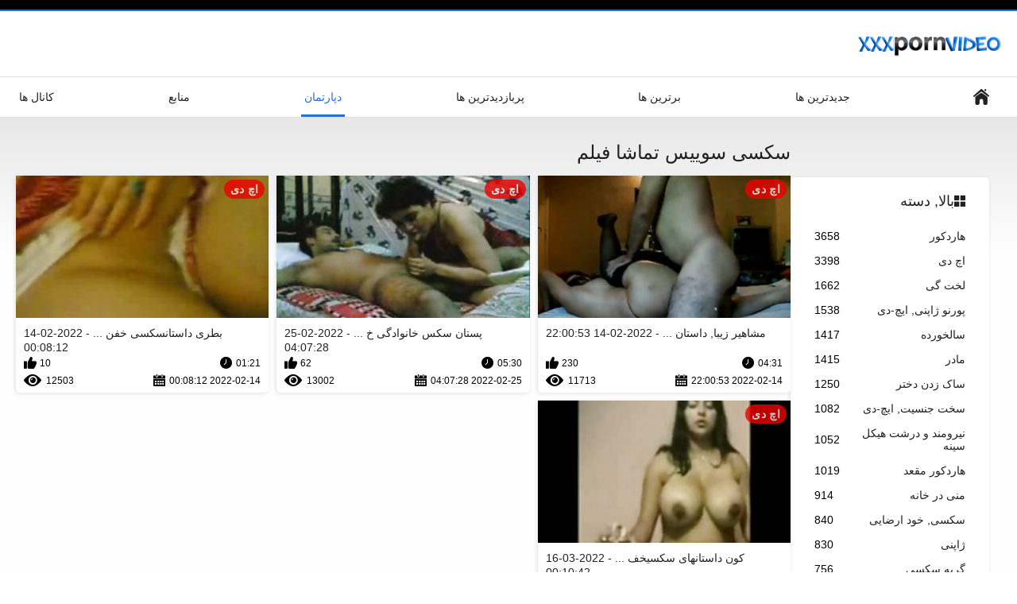

--- FILE ---
content_type: text/html; charset=UTF-8
request_url: https://fa.amaterski.sbs/category/swiss
body_size: 4621
content:
<!DOCTYPE html>
<html lang="fa" dir="rtl"><head><style>.rating, .duration, .added, .views, .videos{color:#000 !important;}
.block-details .item span {color:#000 !important;}</style>
<title>سکسی سوییس انجمن تصویری  </title>
<meta http-equiv="Content-Type" content="text/html; charset=utf-8">
<meta name="description" content="بررسی  سکسی سوییس فیلم های دخترانه برای بزرگسالان به صورت رایگان در at . همه فیلم های پورنو سکسی ما اچ دی و برخی از 4 کیلو هستند. ">
<meta name="keywords" content="بهترین فیلم سکسی رایگان پورنو بالغ رایگان ">
<meta name="viewport" content="width=device-width, initial-scale=1">
<link rel="icon" href="/favicon.ico" type="image/x-icon">
<link rel="shortcut icon" href="/files/favicon.ico" type="image/x-icon">
<link href="/static/all-responsive-white.css?v=7.6" rel="stylesheet" type="text/css">
<base target="_blank">
<link href="https://fa.amaterski.sbs/category/swiss/" rel="canonical">
<style>.item .img img:first-child {width: 100%;}</style></head>
<body class="no-touch">
<div class="top-links">

</div>
<div class="container">
<div class="header">
<div class="logo">
<a href="/"><img width="181" height="42" src="/files/logo.png" alt="جنسی "></a>
</div>


</div>
<nav>
<div class="navigation">
<button title="menu" class="button">
<span class="icon">
<span class="ico-bar"></span>
<span class="ico-bar"></span>
<span class="ico-bar"></span>
</span>
</button>
<ul class="primary">
<li >
<a href="/" id="item1">صفحه اصلی </a>
</li>
<li>
<a href="/latest-updates.html" id="item2">جدیدترین ها </a>
</li>
<li>
<a href="/top-rated.html" id="item3">برترین ها </a>
</li>
<li>
<a href="/most-popular.html" id="item4">پربازدیدترین ها </a>
</li>

<li class="selected">
<a href="/categories.html" id="item6">دپارتمان </a>
</li>
<li>
<a href="/sites.html" id="item7">منابع </a>
</li>


<li>
<a href="/tags.html" id="item10">کانال ها </a>
</li>

</ul>
<ul class="secondary">
</ul>
</div>
</nav>
<div class="content">
<div class="main-content">
<div class="sidebar">
<div class="headline">
<h2><a class="icon icon-categories" href="/categories.html">بالا, دسته </a></h2>
</div>
<ul class="list">
<li>
<a href="/category/amateur/">هاردکور<span class="rating">3658</span></a>
</li><li>
<a href="/category/hd/">اچ دی<span class="rating">3398</span></a>
</li><li>
<a href="/category/teens/">لخت گی<span class="rating">1662</span></a>
</li><li>
<a href="/category/asian/">پورنو ژاپنی, ایچ-دی<span class="rating">1538</span></a>
</li><li>
<a href="/category/matures/">سالخورده<span class="rating">1417</span></a>
</li><li>
<a href="/category/milf/">مادر<span class="rating">1415</span></a>
</li><li>
<a href="/category/blowjobs/">ساک زدن دختر<span class="rating">1250</span></a>
</li><li>
<a href="/category/hardcore/">سخت جنسیت, ایچ-دی<span class="rating">1082</span></a>
</li><li>
<a href="/category/big_boobs/">نیرومند و درشت هیکل سینه<span class="rating">1052</span></a>
</li><li>
<a href="/category/anal/">هاردکور مقعد<span class="rating">1019</span></a>
</li><li>
<a href="/category/cumshots/">منی در خانه<span class="rating">914</span></a>
</li><li>
<a href="/category/masturbation/">سکسی, خود ارضایی<span class="rating">840</span></a>
</li><li>
<a href="/category/japanese/">ژاپنی<span class="rating">830</span></a>
</li><li>
<a href="/category/pussy/">گربه سکسی<span class="rating">756</span></a>
</li><li>
<a href="/category/old+young/">قدیمی + جوان<span class="rating">716</span></a>
</li><li>
<a href="/category/voyeur/">فضول جنسیت<span class="rating">692</span></a>
</li><li>
<a href="/category/babes/">بررسی سوالات داغ<span class="rating">665</span></a>
</li><li>
<a href="/category/grannies/">مادر بزرگ<span class="rating">626</span></a>
</li><li>
<a href="/category/public_nudity/">برهنگی عمومی و<span class="rating">574</span></a>
</li><li>
<a href="/category/wife/">همسر<span class="rating">546</span></a>
</li>
</ul>
<div class="headline">
<h2><a class="icon icon-world" href="/sites.html">سایت اینترنتی برتر </a></h2>
</div>
<ul class="list">
<li>
<a href="https://fa.pornokaranje.com/">فیلم سکسی کامل<span class="rating">4</span></a>
</li><li>
<a href="https://fa.arabi8.com/">سکس واقعی<span class="rating">1</span></a>
</li><li>
<a href="https://fa.reifetitten.net/">سکسی مادرزن<span class="rating">11</span></a>
</li><li>
<a href="https://fa.pakistaniwife.com/">سکس چاق<span class="rating">1</span></a>
</li><li>
<a href="https://fa.filmovisex.com/">سکس تلگرام<span class="rating">3</span></a>
</li><li>
<a href="https://fa.espanolas.best/">بفیلم های سینمایی سکسی<span class="rating">0</span></a>
</li><li>
<a href="https://fa.videoxxxamatoriali.com/">سکس شهوانی<span class="rating">7</span></a>
</li><li>
<a href="https://fa.pornandxxxvideos.com/">سکس ایران<span class="rating">1</span></a>
</li><li>
<a href="https://fa.pornononne.com/">گیف سکسی<span class="rating">0</span></a>
</li><li>
<a href="https://fa.phimxxx.monster/">عکس کیر و کس سکسی<span class="rating">0</span></a>
</li><li>
<a href="https://fa.ilmaisporno.org/">فیلم سوپر سکسی خارجی<span class="rating">2</span></a>
</li><li>
<a href="https://fa.videosexolatino.com/">سریال سکسی<span class="rating">3</span></a>
</li><li>
<a href="https://fa.pornovideoklipove.com/">سکس ماساژ<span class="rating">1</span></a>
</li><li>
<a href="https://fa.starsze.net/">سکس زنان چاق<span class="rating">0</span></a>
</li><li>
<a href="https://fa.zorraes.com/">فیلم سک<span class="rating">1</span></a>
</li><li>
<a href="https://fa.latinosexo.net/">سکس ناز<span class="rating">0</span></a>
</li><li>
<a href="https://fa.sexfilmy.icu/">سکس روسیه<span class="rating">0</span></a>
</li><li>
<a href="https://fa.szexivideok.com/">دانلود فیلم‌ سکسی<span class="rating">0</span></a>
</li><li>
<a href="https://fa.pornoreife.com/">سکسی متحرک<span class="rating">0</span></a>
</li><li>
<a href="https://fa.latinasculonas.top/">بتلگرام سکسی<span class="rating">0</span></a>
</li>
</ul>
<div class="headline">
<h2><a class="icon icon-model" href="/tags.html">برچسب های برتر </a></h2>
</div>
<ul class="list">
<li><a href="/tag/38/" style="font-weight: bold; font-size: 14px;">خاطرات خفن سکسی</a></li>
<li><a href="/tag/15/" style="font-weight: bold; font-size: 14px;">خاطرات سکسی خفن</a></li>
<li><a href="/tag/23/" style="font-weight: bold; font-size: 14px;">خفن ترین داستان سکسی</a></li>
<li><a href="/tag/48/" style="font-weight: bold; font-size: 14px;">خفن ترین داستان های سکسی</a></li>
<li><a href="/tag/39/" style="font-weight: bold; font-size: 14px;">خفن ترین داستانهای سکسی</a></li>
<li><a href="/tag/40/" style="font-weight: bold; font-size: 14px;">داستان بکن بکن خفن</a></li>
<li><a href="/tag/25/" style="font-weight: bold; font-size: 14px;">داستان تصویری سکسی خفن</a></li>
<li><a href="/tag/73/" style="font-weight: bold; font-size: 14px;">داستان جنسی خفن</a></li>
<li><a href="/tag/42/" style="font-weight: bold; font-size: 14px;">داستان حشری خفن</a></li>
<li><a href="/tag/61/" style="font-weight: bold; font-size: 14px;">داستان خفن بکن بکن</a></li>
<li><a href="/tag/60/" style="font-weight: bold; font-size: 14px;">داستان خفن حشری</a></li>
<li><a href="/tag/19/" style="font-weight: bold; font-size: 14px;">داستان خفن سكسي</a></li>
<li><a href="/tag/76/" style="font-weight: bold; font-size: 14px;">داستان خفن سوپر</a></li>
<li><a href="/tag/1/" style="font-weight: bold; font-size: 14px;">داستان خفن سکسی</a></li>
<li><a href="/tag/75/" style="font-weight: bold; font-size: 14px;">داستان خفن شهوتی</a></li>
<li><a href="/tag/72/" style="font-weight: bold; font-size: 14px;">داستان خفن لز</a></li>
<li><a href="/tag/58/" style="font-weight: bold; font-size: 14px;">داستان س خفن</a></li>
<li><a href="/tag/33/" style="font-weight: bold; font-size: 14px;">داستان سوپر خفن</a></li>
<li><a href="/tag/20/" style="font-weight: bold; font-size: 14px;">داستان سکس تصویری خفن</a></li>
<li><a href="/tag/14/" style="font-weight: bold; font-size: 14px;">داستان سکس ضربدری خفن</a></li>

</ul>
</div>
<div class="main-container">
<div class="headline">
<h1> سکسی سوییس تماشا فیلم  </h1>
</div>
<div class="box">
<div class="list-videos">
<div class="margin-fix" id="list_videos_latest_videos_list_items">
<div class="item">
<a href="https://fa.amaterski.sbs/link.php" title="مشاهیر زیبا, داستان شهوتی خفن جنسی نوار کاست - 2022-02-14 22:00:53" data-rt="" class="thumb-link">
<div class="img">
<img class="thumb lazy-load" src="https://fa.amaterski.sbs/media/thumbs/8/v05158.jpg?1644876053" alt="مشاهیر زیبا, داستان شهوتی خفن جنسی نوار کاست - 2022-02-14 22:00:53" data-cnt="10"  width="320" height="180" style="display: block;">
<span class="ico-fav-0 " title="اضافه کردن به علاقه مندی ها " data-fav-video-id="40325" data-fav-type="0"></span>
<span class="ico-fav-1 " title="مشاهده بعد " data-fav-video-id="40325" data-fav-type="1"></span>
<span class="is-hd">اچ دی </span>
</div>
<strong class="title">
مشاهیر زیبا, داستان  ... - 2022-02-14 22:00:53
</strong>
<div class="wrap">
<div class="duration">04:31</div>
<div class="rating positive">
230
</div>
</div>
<div class="wrap">
<div class="added"><em>2022-02-14 22:00:53</em></div>
<div class="views">11713</div>
</div>
</a>
</div><div class="item">
<a href="https://fa.amaterski.sbs/link.php" title="پستان سکس خانوادگی خفن گنده, بدسم, هیجان انگیز - 2022-02-25 04:07:28" data-rt="" class="thumb-link">
<div class="img">
<img class="thumb lazy-load" src="https://fa.amaterski.sbs/media/thumbs/6/v09616.jpg?1645762048" alt="پستان سکس خانوادگی خفن گنده, بدسم, هیجان انگیز - 2022-02-25 04:07:28" data-cnt="10"  width="320" height="180" style="display: block;">
<span class="ico-fav-0 " title="اضافه کردن به علاقه مندی ها " data-fav-video-id="40325" data-fav-type="0"></span>
<span class="ico-fav-1 " title="مشاهده بعد " data-fav-video-id="40325" data-fav-type="1"></span>
<span class="is-hd">اچ دی </span>
</div>
<strong class="title">
پستان سکس خانوادگی خ ... - 2022-02-25 04:07:28
</strong>
<div class="wrap">
<div class="duration">05:30</div>
<div class="rating positive">
62
</div>
</div>
<div class="wrap">
<div class="added"><em>2022-02-25 04:07:28</em></div>
<div class="views">13002</div>
</div>
</a>
</div><div class="item">
<a href="/video/9827/%D8%A8%D8%B7%D8%B1%DB%8C-%D8%AF%D8%A7%D8%B3%D8%AA%D8%A7%D9%86%D8%B3%DA%A9%D8%B3%DB%8C-%D8%AE%D9%81%D9%86-%D8%A8%D8%B2%D8%B1%DA%AF-%D8%A7%D8%B2-%D8%A7%D8%B0%DB%8C%D8%AA-%DA%A9%D8%B1%DB%8C%D8%B3%D9%85%D8%B3-%D8%A8%D8%B3%D8%AA%D9%87/" title="بطری داستانسکسی خفن بزرگ از اذیت کریسمس بسته - 2022-02-14 00:08:12" data-rt="" class="thumb-link">
<div class="img">
<img class="thumb lazy-load" src="https://fa.amaterski.sbs/media/thumbs/7/v09827.jpg?1644797292" alt="بطری داستانسکسی خفن بزرگ از اذیت کریسمس بسته - 2022-02-14 00:08:12" data-cnt="10"  width="320" height="180" style="display: block;">
<span class="ico-fav-0 " title="اضافه کردن به علاقه مندی ها " data-fav-video-id="40325" data-fav-type="0"></span>
<span class="ico-fav-1 " title="مشاهده بعد " data-fav-video-id="40325" data-fav-type="1"></span>
<span class="is-hd">اچ دی </span>
</div>
<strong class="title">
بطری داستانسکسی خفن  ... - 2022-02-14 00:08:12
</strong>
<div class="wrap">
<div class="duration">01:21</div>
<div class="rating positive">
10
</div>
</div>
<div class="wrap">
<div class="added"><em>2022-02-14 00:08:12</em></div>
<div class="views">12503</div>
</div>
</a>
</div><div class="item">
<a href="/video/8180/%DA%A9%D9%88%D9%86-%D8%AF%D8%A7%D8%B3%D8%AA%D8%A7%D9%86%D9%87%D8%A7%DB%8C-%D8%B3%DA%A9%D8%B3%DB%8C%D8%AE%D9%81%D9%86-%D8%A8%D8%B2%D8%B1%DA%AF-%D8%B3%D8%A7%D8%AD%D9%84-%D8%A8%D8%B1%D8%B1%D8%B3%DB%8C-%D8%B3%D9%88%D8%A7%D9%84%D8%A7%D8%AA/" title="کون داستانهای سکسیخفن بزرگ, ساحل, بررسی سوالات - 2022-03-16 00:10:42" data-rt="" class="thumb-link">
<div class="img">
<img class="thumb lazy-load" src="https://fa.amaterski.sbs/media/thumbs/0/v08180.jpg?1647389442" alt="کون داستانهای سکسیخفن بزرگ, ساحل, بررسی سوالات - 2022-03-16 00:10:42" data-cnt="10"  width="320" height="180" style="display: block;">
<span class="ico-fav-0 " title="اضافه کردن به علاقه مندی ها " data-fav-video-id="40325" data-fav-type="0"></span>
<span class="ico-fav-1 " title="مشاهده بعد " data-fav-video-id="40325" data-fav-type="1"></span>
<span class="is-hd">اچ دی </span>
</div>
<strong class="title">
کون داستانهای سکسیخف ... - 2022-03-16 00:10:42
</strong>
<div class="wrap">
<div class="duration">05:45</div>
<div class="rating positive">
0
</div>
</div>
<div class="wrap">
<div class="added"><em>2022-03-16 00:10:42</em></div>
<div class="views">12078</div>
</div>
</a>
</div>
</div>
</div>




<style>
a.button {
    box-shadow: 0 1px 2px rgb(0 0 0 / 30%);
    text-align: center;
        font-size: 14px;
    display: inline-block;
    background: #5a637;
    margin: 11 2px 3px;
    border-radius: 14px;
    min-width: 10px;
    border: 1px solid #afb9c1; 
    padding: 10px;
    color: #fff;
    cursor: pointer;
    }
    a.button.current {
  
    background: #276fdb;
    text-align: center;
        font-size: 14px;
    display: inline-block;

    margin: 11 2px 3px;
    border-radius: 16px;
    min-width: 10px;
     box-shadow: 0 1px 2px rgb(0 0 0 / 30%); 
    padding: 10px;
    color: #fff;
    cursor: pointer;
        
    } 
    
    .paginator {    width: 100%;
    overflow: hidden;
    text-align: center;
    font-size: 0;
    padding: 10px 0 0 0;  }
    
    .paginator a {   color: #000;
    text-decoration: none;}
    .paginator a:hover {   color: #000; 
     background:#276fdb;
    }
   

		</style>		




</div>
</div>
</div>


<div class="box tags-cloud">
<a href="/tag/51/" style="font-weight: bold; font-size: 14px;">داستان سکس های خفن</a> - <a href="/tag/49/" style="font-weight: bold; font-size: 14px;">داستان سکسی انجمن خفن</a> - <a href="/tag/9/" style="font-weight: bold; font-size: 14px;">داستان سکسی تصویری خفن</a> - <a href="/tag/13/" style="font-weight: bold; font-size: 14px;">داستان سکسی جدید خفن</a> - <a href="/tag/24/" style="font-weight: bold; font-size: 14px;">داستان سکسی جدید و خفن</a> - <a href="/tag/27/" style="font-weight: bold; font-size: 14px;">داستان سکسی خانوادگی خفن</a> - <a href="/tag/54/" style="font-weight: bold; font-size: 14px;">داستان سکسی خفن با محارم</a> - <a href="/tag/56/" style="font-weight: bold; font-size: 14px;">داستان سکسی خفن باحال</a> - <a href="/tag/32/" style="font-weight: bold; font-size: 14px;">داستان سکسی خفن تصویری</a> - <a href="/tag/8/" style="font-weight: bold; font-size: 14px;">داستان سکسی خفن جدید</a> - <a href="/tag/28/" style="font-weight: bold; font-size: 14px;">داستان سکسی خفن خانوادگی</a> - <a href="/tag/53/" style="font-weight: bold; font-size: 14px;">داستان سکسی خفن سرا</a> - <a href="/tag/63/" style="font-weight: bold; font-size: 14px;">داستان سکسی خفن و باحال</a> - <a href="/tag/31/" style="font-weight: bold; font-size: 14px;">داستان سکسی خفن گروهی</a> - <a href="/tag/17/" style="font-weight: bold; font-size: 14px;">داستان سکسی خیلی خفن</a> - <a href="/tag/52/" style="font-weight: bold; font-size: 14px;">داستان سکسی شهوانی خفن</a> - <a href="/tag/71/" style="font-weight: bold; font-size: 14px;">داستان سکسی فامیلی خفن</a> - <a href="/tag/59/" style="font-weight: bold; font-size: 14px;">داستان سکسی و خفن</a> - <a href="/tag/21/" style="font-weight: bold; font-size: 14px;">داستان سکسیخفن</a> - <a href="/tag/35/" style="font-weight: bold; font-size: 14px;">داستان شهوانی خفن</a> - <a href="/tag/66/" style="font-weight: bold; font-size: 14px;">داستان شهوتی خفن</a> - <a href="/tag/30/" style="font-weight: bold; font-size: 14px;">داستان هاي سكسي خفن</a> - <a href="/tag/6/" style="font-weight: bold; font-size: 14px;">داستان های خفن سکسی</a> - <a href="/tag/2/" style="font-weight: bold; font-size: 14px;">داستان های سکسی خفن</a> - <a href="/tag/68/" style="font-weight: bold; font-size: 14px;">داستان های سکسی خفن جدید</a> - <a href="/tag/70/" style="font-weight: bold; font-size: 14px;">داستان های سکسی و خفن</a> - <a href="/tag/67/" style="font-weight: bold; font-size: 14px;">داستان کس کردن خفن</a> - <a href="/tag/10/" style="font-weight: bold; font-size: 14px;">داستانسکسی خفن</a> - <a href="/tag/34/" style="font-weight: bold; font-size: 14px;">داستانهاى سكسى خفن</a> - <a href="/tag/16/" style="font-weight: bold; font-size: 14px;">داستانهاي سكسي خفن</a> - <a href="/tag/22/" style="font-weight: bold; font-size: 14px;">داستانهای خفن سکس</a> - <a href="/tag/3/" style="font-weight: bold; font-size: 14px;">داستانهای خفن سکسی</a> - <a href="/tag/50/" style="font-weight: bold; font-size: 14px;">داستانهای خفن شهوانی</a> - <a href="/tag/64/" style="font-weight: bold; font-size: 14px;">داستانهای سکس ضربدری خفن</a> - <a href="/tag/41/" style="font-weight: bold; font-size: 14px;">داستانهای سکسی تصویری خفن</a> - <a href="/tag/65/" style="font-weight: bold; font-size: 14px;">داستانهای سکسی خانوادگی خفن</a> - <a href="/tag/0/" style="font-weight: bold; font-size: 14px;">داستانهای سکسی خفن</a> - <a href="/tag/29/" style="font-weight: bold; font-size: 14px;">داستانهای سکسی خفن جدید</a> - <a href="/tag/55/" style="font-weight: bold; font-size: 14px;">داستانهای سکسی خفن خانوادگی</a> - <a href="/tag/69/" style="font-weight: bold; font-size: 14px;">داستانهای سکسی خفن شهوانی</a> - 
<a href="/tags.html" class="all">نمایش همه برچسبها </a>
</div>
<p class="text">
مشاهده همه این   فیلم های سکسی به صورت رایگان. 

</p>
<p></p>
</div>


<div class="footer">
<div class="footer-wrap">

<div class="copyright">
<a href="/">داستان سکسی خفن </a><br>
همه حقوق محفوظ است. 
</div>
<div class="txt">
داستان سکسی خفن یکی از بهترین مکان ها برای تماشای فیلم برای بزرگسالان و گالری های رایگان فیلم جنسی است. می توانید پورنو داغ را با کیفیت کامل اچ دی به صورت رایگان تماشا یا بارگیری کنید. بدون ثبت نام و یا عضویت مورد نیاز. 
</div>
</div>
<script defer src="/js/main.min.js?v=7.5"></script>
</body></html>